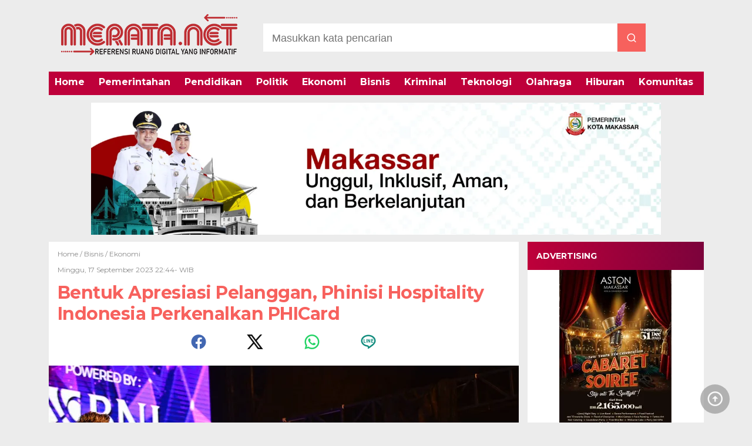

--- FILE ---
content_type: text/html; charset=utf-8
request_url: https://www.google.com/recaptcha/api2/aframe
body_size: 258
content:
<!DOCTYPE HTML><html><head><meta http-equiv="content-type" content="text/html; charset=UTF-8"></head><body><script nonce="hEqyPm2-ABqwE5pZtc83cg">/** Anti-fraud and anti-abuse applications only. See google.com/recaptcha */ try{var clients={'sodar':'https://pagead2.googlesyndication.com/pagead/sodar?'};window.addEventListener("message",function(a){try{if(a.source===window.parent){var b=JSON.parse(a.data);var c=clients[b['id']];if(c){var d=document.createElement('img');d.src=c+b['params']+'&rc='+(localStorage.getItem("rc::a")?sessionStorage.getItem("rc::b"):"");window.document.body.appendChild(d);sessionStorage.setItem("rc::e",parseInt(sessionStorage.getItem("rc::e")||0)+1);localStorage.setItem("rc::h",'1768724704549');}}}catch(b){}});window.parent.postMessage("_grecaptcha_ready", "*");}catch(b){}</script></body></html>